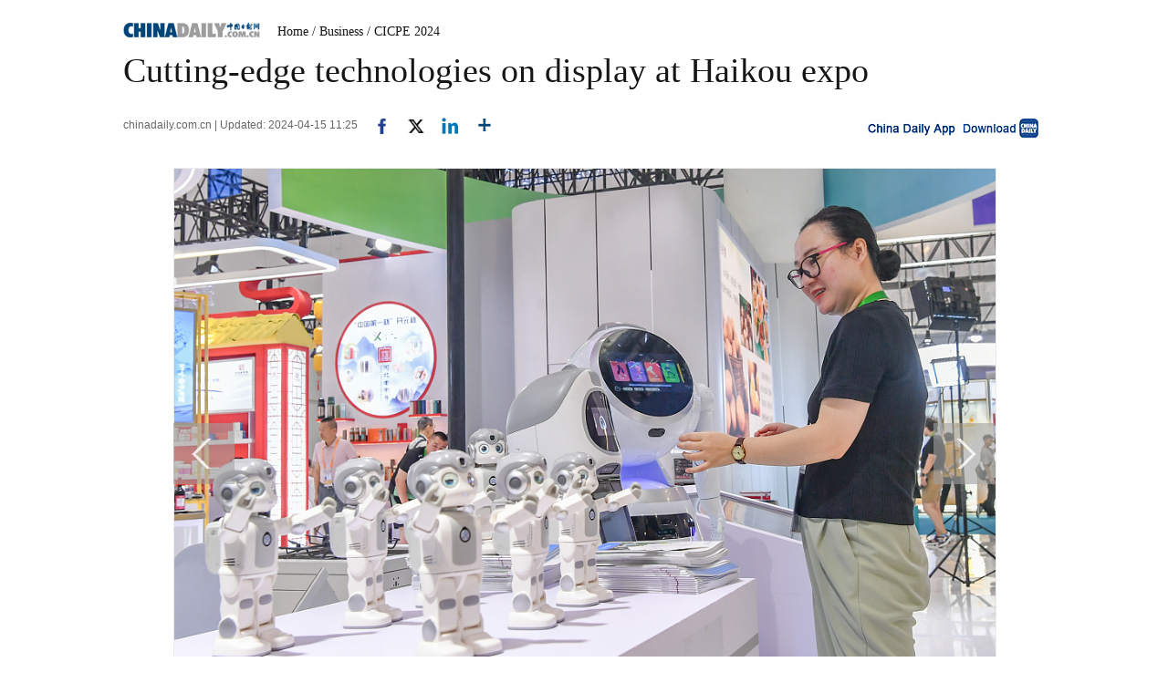

--- FILE ---
content_type: text/html;charset=UTF-8
request_url: http://www.chinadaily.com.cn/a/202404/15/WS661c9e26a31082fc043c2045_4.html
body_size: 9468
content:
<!DOCTYPE html PUBLIC "-//W3C//DTD XHTML 1.0 Transitional//EN" "http://www.w3.org/TR/xhtml1/DTD/xhtml1-transitional.dtd">

<html xmlns="http://www.w3.org/1999/xhtml">
  <head>
    <meta http-equiv="Content-Type" content="text/html; charset=UTF-8" />
    <!-- <script type="text/javascript" src="http://www.chinadaily.com.cn/js/2016/jquery.min.js" atremote="1"></script> -->
    <title>Cutting-edge technologies on display at Haikou expo - Chinadaily.com.cn</title>
    <meta name="keywords" content="fourth,china,visitor,-rsb-,international,booth,photo/vcg,consumer,products,experiences" />
    <meta name="description" content="Visitors at the fourth China International Consumer Products Expo can experience cutting-edge technology with a variety of interactive experiences." />
    
      <meta property="og:xi" content="0" />
      <meta property="og:title" content="Cutting-edge technologies on display at Haikou expo" />
      <meta property="og:recommend" content="0" />
      <meta property="og:url" content="https://www.chinadaily.com.cn/a/202404/15/WS661c9e26a31082fc043c2045.html" />
      <meta property="og:image" content="http://img2.chinadaily.com.cn/images/202404/15/661c9e26a31082fc2b6c2a68.jpeg" />
      
      <meta name="twitter:card" content="summary_large_image" />
      <meta name="twitter:site" content="@ChinaDailyApp" />
      <meta name="twitter:title" content="Cutting-edge technologies on display at Haikou expo" />
      <meta name="twitter:description" content="Visitors at the fourth China International Consumer Products Expo can experience cutting-edge technology with a variety of interactive experiences." />
      
        
        
        
        <meta name="twitter:image:src" content="http://img2.chinadaily.com.cn/images/202404/15/661c9e26a31082fc2b6c2a6a.jpeg" />
        
        
        
        <meta name="twitter:image" content="http://img2.chinadaily.com.cn/images/202404/15/661c9e26a31082fc2b6c2a6a.jpeg" />
      
      
      
      
      <meta name="shareImg" content="//img2.chinadaily.com.cn/images/202404/15/661c9e26a31082fc2b6c2a68.jpeg" />
      <meta name="msapplication-TileImage" content="https://img2.chinadaily.com.cn/static/common/img/sharelogo2.jpg" />
      <link rel="apple-touch-icon-precomposed" href="https://img2.chinadaily.com.cn/static/common/img/sharelogo2.jpg" />
    
    <meta name="viewport" content="width=device-width, initial-scale=1.0, minimum-scale=1.0, maximum-scale=1.0, user-scalable=no" />
    <link rel="stylesheet" charset="utf-8" href="//img2.chinadaily.com.cn/static/2017www_index_page_en/css/bootstrap.min.css" />
    <link rel="stylesheet" charset="utf-8" href="//img2.chinadaily.com.cn/static/2017www_index_page_en/css/layout-g.css?ver=2" />
    <link rel="stylesheet" charset="utf-8" href="//img2.chinadaily.com.cn/static/2017www_index_page_en/css/bigphoto.css" />
    <link rel="stylesheet" charset="utf-8" href="//img2.chinadaily.com.cn/static/2017www_index_page_en/css/photo-page.css?var=75" />
    <link rel="stylesheet" type="text/css" href="//img2.chinadaily.com.cn/static/2017www_index_page_en/css/r-public.css?var=114" />
    <link rel="stylesheet" type="text/css" href="//img2.chinadaily.com.cn/static/2017www_index_page_en/css/r-content-g.css?v=13" />
    <link rel="stylesheet" charset="utf-8" href="//img2.chinadaily.com.cn/static/common/css/share_encontent.css?ver=2" />
    <script xml:space="preserve" src="//img2.chinadaily.com.cn/static/common/js/html5shiv.js"></script>
    <script xml:space="preserve" src="//img2.chinadaily.com.cn/static/common/js/respond.min.js"></script>
    <link href="//img2.chinadaily.com.cn/h5hack/respond-proxy.html" id="respond-proxy" rel="respond-proxy" />
    <link href="/h5hack/respond.proxy.gif" id="respond-redirect" rel="respond-redirect" />
    <script src="/h5hack/respond.proxy.js" xml:space="preserve"></script>
    <script type="text/javascript" charset="utf-8" rel="stylesheet" xml:space="preserve" src="//img2.chinadaily.com.cn/static/common/js/jquery.min.js"></script>
    <script src="//www.chinadaily.com.cn/js/2017/bootstrap.min.js" type="text/javascript" xml:space="preserve"></script>
    <script type="text/javascript" src="//www.chinadaily.com.cn/js/2020/qrcode.min.js" xml:space="preserve"></script><!--二维码生成-->
    <script src="//www.chinadaily.com.cn/js/2017/changimages.js" type="text/javascript" xml:space="preserve"></script>
    <script src="//www.chinadaily.com.cn/js/2017/respond.min.js" type="text/javascript" xml:space="preserve"></script>

    <script type="text/javascript" xml:space="preserve" src="//img2.chinadaily.com.cn/static/2017www_index_page_en/js/public_content.js?ver=3"></script>
    <script type="text/javascript" charset="utf-8" rel="stylesheet" xml:space="preserve" src="//img2.chinadaily.com.cn/static/common/js/share.js?ver=2"></script>
    <script src="//share.chinadaily.com.cn/wxshare/js/jsonps.js" xml:space="preserve"></script>
    <script type="text/javascript" charset="utf-8" rel="stylesheet" xml:space="preserve" src="//img2.chinadaily.com.cn/static/common/js/jweixin-1.6.0.js"></script>
    <!--[if lt IE 9]>

<style type="text/css">

.zhezhao{
background-color:#ddd;
}
</style>
<![endif]-->

    
      <meta name="articaltype" content="COMPO" />
      <meta name="filetype" content="1" />
      <meta name="publishedtype" content="1" />
      <meta name="pagetype" content="1" />
      <meta name="catalogs" content="66164fe3a31082fc043c13c1" />
      <meta name="contentid" content="WS661c9e26a31082fc043c2045" />
      <meta name="publishdate" content="2024-04-15" />
      <meta name="editor" content="马清" />
      <meta name="author" content="马清" />
      <meta name="source" content="chinadaily.com.cn" />

      <!--来源-->
      <meta name="webterren_speical" content="5" />
      <meta name="sourcetype" content="5" />
    
  </head>
  <body>
    <style xml:space="preserve">
      @media (max-width: 599px){
        .breadholder{height:4rem;}
      }
    </style>
    <div id="wx_image" style="display:none;">
      <img src="//www.chinadaily.com.cn/image_e/2020/logo_chinadaily.jpg" />
    </div>

    <!-- begin响应式遮罩层-->
    <div class="zhezhao"></div>
    <!-- end 响应式遮罩 -->
    <!-- 响应式nav开始 -->
    <nav class="navbartop1 res-m">
      <div class="nav-fluid">
        <div class="yinyingceng"></div>
        <button type="button" class="navbutton1">
          <span class="icon-bar1"></span>
          <span class="icon-bar1"></span>
          <span class="icon-bar1"></span>
        </button>
      </div>
      <div class="img-center">
        <a class="a-center" target="_top" shape="rect" href="//www.chinadaily.com.cn"><img src="//www.chinadaily.com.cn/image_e/2017/logo.png" alt="chinadaily" />
        </a>
      </div>
      <div class="fl-right">
        <a href="//cn.chinadaily.com.cn" target="_top" shape="rect"><img src="//www.chinadaily.com.cn/image_e/2017/cnbut.png" /></a>
      </div>
    </nav>
    <!-- 响应式nav结束 -->
    <!-- 响应式菜单 -->
    <ul class="xiao-ul">
      <li><a href="//newssearch.chinadaily.com.cn/en/search" target="_top" atremote="1" shape="rect"><span>Search</span></a></li>
      <li><a target="_top" shape="rect" href="//www.chinadaily.com.cn">HOME</a></li>
      <li>
        <a target="_top" shape="rect" href="//www.chinadaily.com.cn/china">CHINA</a>
        </li>
      <li>
        <a target="_top" shape="rect" href="//www.chinadaily.com.cn/world">WORLD</a>
        </li>
      <li>
        <a target="_top" shape="rect" href="//www.chinadaily.com.cn/business">BUSINESS</a>
        </li>
      <li>
        <a target="_top" shape="rect" href="//www.chinadaily.com.cn/life">LIFESTYLE</a>
        </li>
      <li>
        <a target="_top" shape="rect" href="//www.chinadaily.com.cn/culture">CULTURE</a>
        </li>
      <li>
        <a target="_top" shape="rect" href="//www.chinadaily.com.cn/travel">TRAVEL</a>
        </li>
      <li><a href="//watchthis.chinadaily.com.cn" target="_blank" shape="rect">WATCHTHIS</a></li>
      <li>
        <a target="_top" shape="rect" href="//www.chinadaily.com.cn/sports">SPORTS</a>
        </li>
      <li>
        <a target="_top" shape="rect" href="//www.chinadaily.com.cn/opinion">OPINION</a>
        </li>
      <li>
        <a target="_top" shape="rect" href="//www.chinadaily.com.cn/regional">REGIONAL</a>
        </li>
      <li><a href="https://bbs.chinadaily.com.cn/" target="_top" shape="rect">FORUM</a></li>
      <li><a href="javascript:void(0)" shape="rect">NEWSPAPER</a></li>
      <li><a href="//www.chinadaily.com.cn/newmedia.html" target="_top" shape="rect">MOBILE</a></li>
    </ul>
    <!-- end响应式菜单 -->
    <!-- 响应式bread导航 -->
    <ol class="breadcrumb res-m" id="bread-nav1">
      
        
           <li><a shape="rect" href="//www.chinadaily.com.cn">Home</a></li>
          
          
        
      
      
        
          
          <li><a shape="rect" href="//www.chinadaily.com.cn/business">Business</a></li>
          
        
      
      
        
          
          
          
        
      
      
        
          
          
          
        
      
      
        
          
          
          <li><a shape="rect" href="//www.chinadaily.com.cn/business/full_coverage/66164fe3a31082fc043c13c1">CICPE 2024</a></li>
        
      
      <img src="//www.chinadaily.com.cn/image_e/2020/share/share.png" class="share-icon" alt="Share to ..." title="Share to ..." />
    </ol>
    <div class="navholder">    </div>
    <div class="breadholder">    </div>
    <!-- pc 主体开始 -->

    <div class="main_art">
      <div class="w999">

        <div class="logo">
          <span style="mb10"><a href="//www.chinadaily.com.cn" target="_top" shape="rect"><img src="//www.chinadaily.com.cn/image_e/2017/logo.gif" /></a></span>
          <span id="bread-nav">
            
              <a shape="rect" href="//www.chinadaily.com.cn">Home</a>
              
              
            
            
            
              
              <a shape="rect" href="//www.chinadaily.com.cn/business">/ Business</a>
              
            
            
            
              
              
              
            
            
            
              
              
              
            
            
            
              
              
              <a shape="rect" href="//www.chinadaily.com.cn/business/full_coverage/66164fe3a31082fc043c13c1">/ CICPE 2024</a>
            
            
          </span>
        </div>
      </div>


      <div class="ce_art">

        <h1>Cutting-edge technologies on display at Haikou expo</h1>
        <h2></h2>
      </div>
      <div class="info">
        <span class="info_l">
          
          chinadaily.com.cn |
          Updated: 2024-04-15 11:25
          <a title="facebook" style="cursor:pointer; " target="_blank" shape="rect" href="https://www.facebook.com/sharer.php?title=Cutting-edge technologies on display at Haikou expo&amp;u=https://www.chinadaily.com.cn/a/202404/15/WS661c9e26a31082fc043c2045.html"><img src="https://www.chinadaily.com.cn/image_e/2020/facebook.png" height="17px" /></a>
          <a title="twitter" style="cursor:pointer;" target="_blank" shape="rect" href="https://twitter.com/share?text=Cutting-edge technologies on display at Haikou expo&amp;url=https://www.chinadaily.com.cn/a/202404/15/WS661c9e26a31082fc043c2045.html"><img src="https://www.chinadaily.com.cn/image_e/2024/twitter.png" /></a>
          <a title="linkedin" style="cursor:pointer;" target="_blank" shape="rect" href="http://www.linkedin.com/shareArticle?mini=true&amp;title=Cutting-edge technologies on display at Haikou expo&amp;url=https://www.chinadaily.com.cn/a/202404/15/WS661c9e26a31082fc043c2045.html"><img src="https://www.chinadaily.com.cn/image_e/2020/linkedin.png" /></a>
          <a title="More" class="more" style="cursor:pointer; " shape="rect"><img src="//www.chinadaily.com.cn/image_e/2017/more_art.gif" /></a>
        </span>


        <span class="info_r"><a href="//www.chinadaily.com.cn/mobile/daily.html" target="_blank" shape="rect"><img src="//www.chinadaily.com.cn/image_e/2017/app.gif" width="200" height="26" /></a></span>
      </div>
      <div class="moreshare">
        <span class="closesharepc">Share<img src="https://www.chinadaily.com.cn/image_e/2020/timg.jpg" width="20px" height="20px" /></span>
        <a title="weibo" style="cursor:pointer;" target="_blank" shape="rect" href="https://service.weibo.com/share/share.php?appkey=2152474398&amp;type=3&amp;title=Cutting-edge technologies on display at Haikou expo&amp;pic=http://img2.chinadaily.com.cn/images/202404/15/661c9e26a31082fc2b6c2a68.jpeg&amp;url=https://www.chinadaily.com.cn/a/202404/15/WS661c9e26a31082fc043c2045.html"><img src="https://www.chinadaily.com.cn/image_e/2020/weibo.jpg" /></a>
        <a title="weixin" style="cursor:pointer;" shape="rect"><img src="https://www.chinadaily.com.cn/image_e/2020/weixin.jpg" id="weixinqrcode" /></a>
      </div>
      <div id="qrcode">
        <span>Share - WeChat<img src="https://www.chinadaily.com.cn/image_e/2020/timg.jpg" width="20px" height="20px" /></span>
        <div id="qrcodearea">
        </div>
      </div>
      <div class="share">
        <div class="share-core">
          <a title="weibo" shape="rect" href="https://service.weibo.com/share/share.php?appkey=2152474398&amp;type=3&amp;title=Cutting-edge technologies on display at Haikou expo&amp;pic=http://img2.chinadaily.com.cn/images/202404/15/661c9e26a31082fc2b6c2a68.jpeg&amp;url=https://www.chinadaily.com.cn/a/202404/15/WS661c9e26a31082fc043c2045.html"><img src="//www.chinadaily.com.cn/image_e/2020/share/weibo.png" /></a>
          <a title="facebook" target="_blank" shape="rect" href="https://www.facebook.com/sharer.php?title=Cutting-edge technologies on display at Haikou expo&amp;u=https://www.chinadaily.com.cn/a/202404/15/WS661c9e26a31082fc043c2045.html"><img src="//www.chinadaily.com.cn/image_e/2020/share/facebook.png" /></a>
          <a title="twitter" target="_blank" shape="rect" href="https://twitter.com/share?text=Cutting-edge technologies on display at Haikou expo&amp;url=https://www.chinadaily.com.cn/a/202404/15/WS661c9e26a31082fc043c2045.html"><img src="//www.chinadaily.com.cn/image_e/2020/share/twitter.png" /></a>
          <a title="linkedin" target="_blank" shape="rect" href="http://www.linkedin.com/shareArticle?mini=true&amp;title=Cutting-edge technologies on display at Haikou expo&amp;url=https://www.chinadaily.com.cn/a/202404/15/WS661c9e26a31082fc043c2045.html"><img src="//www.chinadaily.com.cn/image_e/2020/share/linkedin.png" /></a>
          <a title="mail" target="_blank" shape="rect" href="mailto:?subject=Shared from Chinadaily.com.cn&amp;body=Cutting-edge technologies on display at Haikou expo%0D%0Ahttps://www.chinadaily.com.cn/a/202404/15/WS661c9e26a31082fc043c2045.html"><img src="//www.chinadaily.com.cn/image_e/2020/share/mail.png" /></a>
          <!-- <a title="linkedin" th:href="'http://www.linkedin.com/shareArticle?mini=true&amp;title='+ ${story.title} + '&amp;url=' + ${story.url}" target="_blank"><img src="//www.chinadaily.com.cn/image_e/2020/share/browser.png"  /></a>
<a title="linkedin" th:href="'http://www.linkedin.com/shareArticle?mini=true&amp;title='+ ${story.title} + '&amp;url=' + ${story.url}" target="_blank"><img src="//www.chinadaily.com.cn/image_e/2020/share/more.png"  /></a>		-->
        </div>
        <div class="share-close">
          <span>CLOSE</span>
        </div>
      </div>
      <div class="picshow"> 
        
          <a class="pagestyle" shape="rect" href="//www.chinadaily.com.cn/a/202404/15/WS661c9e26a31082fc043c2045_3.html">
            <div id="apDiv2"> </div> </a>
        

        
          <a class="pagestyle" shape="rect" href="//www.chinadaily.com.cn/a/202404/15/WS661c9e26a31082fc043c2045_5.html">
            <div id="apDiv1"> </div></a>
        

        <div id="Content">
         
        
           
<figure class="image" style="display: table;"> 
 <img src="//img2.chinadaily.com.cn/images/202404/15/661c9e26a31082fc2b6c2a4c.jpeg" data-from="newsroom" data-mimetype="image/jpeg" id="img-661c9e26a31082fc2b6c2a4c"> 
 <figcaption style="display: table-caption; caption-side: bottom;">
   A visitor looks at intelligent robots at the booth of Hebei province at the fourth China International Consumer Products Expo in Haikou, South China's Hainan province, on April 14, 2024. [Photo/VCG] 
 </figcaption> 
</figure> 

          
        </div>

        <!--<div id="div_currpage">&nbsp;&nbsp;-->
        
      <div id="div_currpage"><!--&nbsp;&nbsp;-->
        
          <a style="text-decoration:none" href="//www.chinadaily.com.cn/a/202404/15/WS661c9e26a31082fc043c2045_1.html">|&lt;&lt;</a>
          <a class="pagestyle" href="//www.chinadaily.com.cn/a/202404/15/WS661c9e26a31082fc043c2045_3.html">Previous</a>
        

        
          <a href="//www.chinadaily.com.cn/a/202404/15/WS661c9e26a31082fc043c2045_1.html">1</a>
          
        

        
          <a href="//www.chinadaily.com.cn/a/202404/15/WS661c9e26a31082fc043c2045_2.html">2</a>
          
        

        
          <a href="//www.chinadaily.com.cn/a/202404/15/WS661c9e26a31082fc043c2045_3.html">3</a>
          
        

        
          
          <span style="background-color: #003366;color: #fff;">4</span>
        

        
          <a href="//www.chinadaily.com.cn/a/202404/15/WS661c9e26a31082fc043c2045_5.html">5</a>
          
        

        
          <a href="//www.chinadaily.com.cn/a/202404/15/WS661c9e26a31082fc043c2045_6.html">6</a>
          
        

        
          <a href="//www.chinadaily.com.cn/a/202404/15/WS661c9e26a31082fc043c2045_7.html">7</a>
          
        

        
          <a href="//www.chinadaily.com.cn/a/202404/15/WS661c9e26a31082fc043c2045_8.html">8</a>
          
        

        
          <a href="//www.chinadaily.com.cn/a/202404/15/WS661c9e26a31082fc043c2045_9.html">9</a>
          
        

        
          <a href="//www.chinadaily.com.cn/a/202404/15/WS661c9e26a31082fc043c2045_10.html">10</a>
          
        

        
          <a href="//www.chinadaily.com.cn/a/202404/15/WS661c9e26a31082fc043c2045_11.html">11</a>
          
        
        
          <a class="pagestyle" href="//www.chinadaily.com.cn/a/202404/15/WS661c9e26a31082fc043c2045_5.html">Next</a>&nbsp;&nbsp; <a style="text-decoration:none" href="//www.chinadaily.com.cn/a/202404/15/WS661c9e26a31082fc043c2045_11.html">&gt;&gt;|</a>
        
      </div>
    
        <!--</div>-->

        <div class="selectpage">
          <!--移动分页-->
          
            <span class="prev">
              <a class="pagestyle" shape="rect" href="//www.chinadaily.com.cn/a/202404/15/WS661c9e26a31082fc043c2045_3.html">Previous</a>
            </span>
            <span class="pageno">
              <a href="javascript:void (0)" shape="rect">
                4/11
              </a>
            </span>
            <span class="next">
              <a class="pagestyle" shape="rect" href="//www.chinadaily.com.cn/a/202404/15/WS661c9e26a31082fc043c2045_5.html">Next</a>
            </span>
          
        </div>

      </div>
      <script language="javascript" xml:space="preserve">
        //<![CDATA[
        var urlNext ;
        var oNext = document.getElementById('apDiv1');
        var oImg = document.getElementById('Content').getElementsByTagName('img')[0];
        if(oNext!=null){
          var s = oNext.parentNode;
          urlNext = s.href;
          oImg.onclick = function NextPage(){
            window.location.href = urlNext;}
        }

        //]]>
      </script>

    </div>
    <div class="w900">

      <div class="hid mb20">

        <div class="main_art">
          <div>
            <span class="photo_page_bt_art">Photo</span>
          </div>
          
            
            
              
                <div class="photo"><a target="_blank" shape="rect" href="//www.chinadaily.com.cn/a/202601/18/WS696c28bda310d6866eb34572.html"><img width="160" height="104" src="//img2.chinadaily.com.cn/images/202601/18/696c4bcaa310d68600f645f4.jpeg" /></a> 
                  <h3><a target="_blank" shape="rect" href="//www.chinadaily.com.cn/a/202601/18/WS696c28bda310d6866eb34572.html">Beijing witnesses snowfall</a></h3>
                </div>
                
              
            
            
              
                <div class="photo"><a target="_blank" shape="rect" href="//www.chinadaily.com.cn/a/202601/17/WS696b53e0a310d6866eb34526.html"><img width="160" height="104" src="//img2.chinadaily.com.cn/images/202601/17/696b572ea310d68600f643e6.png" /></a> 
                  <h3><a target="_blank" shape="rect" href="//www.chinadaily.com.cn/a/202601/17/WS696b53e0a310d6866eb34526.html">Key facts about Greenland</a></h3>
                </div>
                
              
            
            
              
                <div class="photo"><a target="_blank" shape="rect" href="//www.chinadaily.com.cn/a/202601/17/WS696aefc0a310d6866eb344ab.html"><img width="160" height="104" src="//img2.chinadaily.com.cn/images/202601/17/696aefc0a310d68600f64073.jpeg" /></a> 
                  <h3><a target="_blank" shape="rect" href="//www.chinadaily.com.cn/a/202601/17/WS696aefc0a310d6866eb344ab.html">A kiln's new flame</a></h3>
                </div>
                
              
            
            
              
                <div class="photo"><a target="_blank" shape="rect" href="//www.chinadaily.com.cn/a/202601/17/WS696abe4ca310d6866eb343ad.html"><img width="160" height="104" src="//img2.chinadaily.com.cn/images/202601/17/696ac123a310d68600f63c24.jpeg" /></a> 
                  <h3><a target="_blank" shape="rect" href="//www.chinadaily.com.cn/a/202601/17/WS696abe4ca310d6866eb343ad.html">Kashgar area of Xinjiang pilot FTZ sees robust growth</a></h3>
                </div>
                
              
            
            
              
                <div class="photo"><a target="_blank" shape="rect" href="//www.chinadaily.com.cn/a/202601/16/WS6969f871a310d6866eb342f9.html"><img width="160" height="104" src="//img2.chinadaily.com.cn/images/202601/16/6969f8f0a310d68600f638c2.jpeg" /></a> 
                  <h3><a target="_blank" shape="rect" href="//www.chinadaily.com.cn/a/202601/16/WS6969f871a310d6866eb342f9.html">Shenzhou XX astronauts meet press after return from space</a></h3>
                </div>
                
              
            
            
              
                <div class="photo" style="margin-right: 0px;"><a target="_blank" shape="rect" href="//www.chinadaily.com.cn/a/202601/16/WS6969c89ea310d6866eb3425d.html"><img width="160" height="104" src="//img2.chinadaily.com.cn/images/202601/16/696a32dda310d68600f63b4b.jpeg" /></a> 
                  <h3><a target="_blank" shape="rect" href="//www.chinadaily.com.cn/a/202601/16/WS6969c89ea310d6866eb3425d.html">Xi receives credentials of new ambassadors to China</a></h3>
                </div>
                
              
            
            
              
            
            
              
            
            
              
            
            
              
            
          





        </div>
      </div>

    </div>


    <div class="main_art">
      <div class="lft_art">

        <div class="mb30" style="clear:both; ">
        </div>
        <!-- <th:block th:include="@{|/|}+'common/2017en' :: comments"/>	-->
      </div>
      <div class="rgt_art">

        
        
      <!--   <div id="taboola-right-rail-thumbnails"></div>	-->
      <script type="text/javascript">
        /*   window._taboola = window._taboola || [];
        _taboola.push({
          mode: 'alternating-thumbnails-rr',
          container: 'taboola-right-rail-thumbnails',
          placement: 'Right Rail Thumbnails',
          target_type: 'mix'
        });	*/
      </script>
    
      </div>
    </div>


    
      <link rel="stylesheet" type="text/css" href="//img2.chinadaily.com.cn/static/common/css/public_eu.css?v=1222513143" />
      <!-- 响应式回顶部 -->
      <div data-am-widget="gotop" class="am-gotop am-gotop-fixed WIDGET-58db5c3d3f6a4d70c2315464 gotop am-no-layout am-active res-m">
        <span class="am-gotop-title">Top</span>
        <i class="am-gotop-icon am-icon-arrow-up gotop"></i>
      </div>
      <!-- 响应式回顶部结束 -->
      <!--pc回顶部-->
      <div class="hui-dingbu">
        <div class="ding-nei"><a href="">BACK TO THE TOP</a></div>
      </div>
      <!--show mobile手机显示pc页面返回mobile部分-->
      <div class="mobileView" id="mobileView">
        <div class="mobileView-language">
          <div class="mobileView-button mvl-english">
            English
          </div>
          <div class="mobileView-button mvl-chinese">
            <a href="https://cn.chinadaily.com.cn" target="_blank">中文</a>
          </div></div>
        <div class="mobileView-button mobileView-phone" onclick="transView()"><img src="//img2.chinadaily.com.cn/static/common/img/showmobilee.png" /></div>
      </div>

      <!--show mobile手机显示pc页面返回mobile部分- end -->
      <!--底部-->
      <div class="dibu-one"></div>
      <!--底部2-->
      <div class="topNav_art2">
        <ul class="dropdown" style="width:1010px; margin:0 auto;">
          <li style="width: 55px;"><a href="https://www.chinadaily.com.cn" target="_blank">HOME</a></li>
          <li style=" width:55px;"> <a href="https://www.chinadaily.com.cn/china" target="_blank">CHINA</a></li>
          <li style=" width:65px;">  <a href="https://www.chinadaily.com.cn/world" target="_blank">WORLD</a></li>
          <li style=" width:75px;"> <a href="https://www.chinadaily.com.cn/business" target="_blank">BUSINESS</a></li>
          <li style=" width:75px;"><a href="https://www.chinadaily.com.cn/life" target="_blank">LIFESTYLE</a></li>
          <li style=" width:70px;"> <a href="https://www.chinadaily.com.cn/culture" target="_blank">CULTURE</a></li>
          <li style=" width:70px;">  <a href="https://www.chinadaily.com.cn/travel" target="_blank">TRAVEL</a></li>
          <li style=" width:75px;"><a href="https://www.chinadaily.com.cn/video" target="_blank">VIDEO</a></li>
          <li style=" width:65px;"> <a href="https://www.chinadaily.com.cn/sports" target="_blank">SPORTS</a></li>
          <li style=" width:70px;">  <a href="https://www.chinadaily.com.cn/opinion" target="_blank">OPINION</a></li>
          <li style=" width:70px;"><a href="https://www.chinadaily.com.cn/regional" target="_blank">REGIONAL</a></li>
          <li class="newspaper"><a href="javascript:void(0);">NEWSPAPER</a>
            <ul class="sub_menu">
              <li><a href="http://newspress.chinadaily.net.cn" target="_blank" style="width:110px;">China Daily PDF</a></li>
              <li><a href="https://epaper.chinadaily.com.cn/china" target="_blank" style="width:130px;">China Daily E-paper</a></li>
            </ul>
          </li>
          <li><a href="https://www.chinadaily.com.cn/e/static_e/newmedia" target="_blank">MOBILE</a></li>
        </ul>
      </div>
      <!--底部3-->
      <div class="dibu-three">
        <div class="dibu-three-nei">
          <div class="three-left">
            <div class="lo-g"><a target="_blank" href="https://www.chinadaily.com.cn"><img src="https://www.chinadaily.com.cn/image_e/2016/sub/a-1.jpg" /></a></div>

            <div class="lo-a">Copyright 1994 - <script>
              //<![CDATA[
              var oTime = new Date();
              document.write(oTime.getFullYear());
              //]]>
              </script>. All rights reserved. The content (including but not limited to text, photo, multimedia information, etc) published in this site belongs to China Daily Information Co (CDIC). Without written authorization from CDIC, such content shall not be republished or used in any form. Note: Browsers with 1024*768 or higher resolution are suggested for this site.</div>

            <div class="lo-c"><span style="display:none;">License for publishing multimedia online <b><a href="//www.chinadaily.com.cn/2009image_e/permit2010.jpg" target="_blank">0108263</a></b></span><br />
              <br />
              Registration Number: 130349 <img src="//www.chinadaily.com.cn/image_e/2016/sub/a-2.jpg" /></div>
          </div>

          <div class="three-midd">
            <div class="midd-a"><a href="https://www.chinadaily.com.cn/e/static_e/about" target="_blank">About China Daily</a></div>

            <div class="midd-a"><a href="https://www.chinadaily.com.cn/e/static_e/advertiseonsite" target="_blank">Advertise on Site</a></div>

            <div class="midd-a"><a href="https://www.chinadaily.com.cn/e/static_e/contact" target="_blank">Contact Us</a></div>

            <div class="midd-a"><a href="http://chinadaily.zhiye.com/" target="_blank">Job Offer</a></div>

            <div class="midd-a"><a href="https://www.chinadaily.com.cn/static_e/Expat_Employment.html" target="_blank">Expat Employment</a></div>
          </div>

          <div class="three-right">
            <div class="right-a">FOLLOW US</div>

            <div class="right-b"><span><a href="http://www.facebook.com/chinadaily" target="_blank"><img src="https://www.chinadaily.com.cn/image_e/2016/sub/a-3.jpg" border="0" /></a></span> 

              <span><a href="https://twitter.com/ChinaDailyUSA" target="_blank"><img src="https://www.chinadaily.com.cn/image_e/2024/a-5.jpg?ver=2" border="0" /></a></span></div>
          </div>
        </div>
      </div>
      <!-- 响应式foot -->
      <footer class="mobile-foot">
        <div class="mobile-miscs res-m">
          <div class="showDesktop"><span class="showDesktop-English"><img src="//img2.chinadaily.com.cn/static/common/img/mEnglish.png" /></span>
            <span class="showDesktop-Chinese"><a href="//cn.chinadaily.com.cn"><img src="//img2.chinadaily.com.cn/static/common/img/mChinese.png" /></a></span>
            <span class="showDesktop-Desktop" id="showpc" onclick="transView()"><img src="//img2.chinadaily.com.cn/static/common/img/showDesktop.png" /></span></div>
          <p class="footer-p">
            Copyright 1994 - <script>
            //<![CDATA[ 
            var oTime = new Date();
            document.write(oTime.getFullYear());
            //]]>
            </script>. All rights reserved. The content (including but not limited to text, photo, multimedia information, etc) published in this site belongs to China Daily Information Co (CDIC). Without written authorization from CDIC, such content shall not be republished or used in any form.
          </p>
        </div>
      </footer>
      <!-- 响应式foot 结束-->
      <script type="text/javascript">
        //<![CDATA[
        var toggleBtn = document.getElementById('showpc');
        var vp = document.querySelector('meta[name=viewport]');
        var vpHtml = document.getElementById('showpc');
        vpHtml.style.display = 'display';
        var flag = 0;
        function transView(){
          var x = (flag) ? 'initial-scale=1' : 'width=1200';
          var  relax = (flag) ? 'none' : 'block';
          vp.setAttribute('content', x);
          document.getElementById("mobileView").style.display=relax;

          flag^=1;
        };
        /*toggleBtn.addEventListener('click',transView())*/

        //]]>
      </script> 
    
    
      <div style="display:none">
        <script type="text/javascript">
          //<![CDATA[
          document.write(unescape("%3Cscript src='//cl2.webterren.com/webdig.js?z=16' type='text/javascript'%3E%3C/script%3E"));
          //]]>
        </script>
        <script type="text/javascript">
          //<![CDATA[
          wd_paramtracker("_wdxid=000000000000000000000000000000000000000000")
          //]]>
        </script>
      </div>
      <!--心动统计系统 -->
      <script src="https://xd.cdurl.cn/xdsens/autotrack.js" type="text/javascript" data-config="{'host':'//xd.cdurl.cn/receiver', 'project':'Chinadailyvideo','token':'a5a00812e91149238d371a308cb61e40'}"></script>
    
    
      <div style="display:none;">
        <!--  <script src="//s13.cnzz.com/stat.php?id=3089622&amp;web_id=3089622" language="JavaScript"></script>	-->
        <!-- Start Alexa Certify Javascript -->
        <!--  <script type="text/javascript">
//<![CDATA[
_atrk_opts = { atrk_acct:"uM+9j1a8Dy00qn", domain:"chinadaily.com.cn",dynamic: true};
(function() { var as = document.createElement('script'); as.type = 'text/javascript'; as.async = true; as.src = "https://certify-js.alexametrics.com/atrk.js"; var s = document.getElementsByTagName('script')[0];s.parentNode.insertBefore(as, s); })();
//]]>
</script>
<noscript><img src="https://certify.alexametrics.com/atrk.gif?account=uM+9j1a8Dy00qn" style="display:none" height="1" width="1" alt="" /></noscript>	-->
        <!-- End Alexa Certify Javascript -->  
      </div>

    
    <!-- 视频框下iframe分享代码 start -->
    <script type="text/javascript" xml:space="preserve">
      //<![CDATA[
      /*	$(document).ready(function () {
		setFrameHeight();

		function setFrameHeight(){
			if($("#playerFrame").length > 0){
			    $("#playerFrame").css("height", $("#playerFrame").css("width").substring(0, $("#playerFrame").css("width").length -2) * 0.5625 + "px");
			}
		}

		$(window).resize(function(){
			setFrameHeight();
	    });
*/
      function is_weixin(){
        var ua = navigator.userAgent.toLowerCase();
        if(ua.match(/MicroMessenger/i)=="micromessenger") {
          return true;
        } else {
          return false;
        }
      }
      var url =location.href;
      if(is_weixin()){
        $.post('https://share.chinadaily.com.cn/wxshare/api/wxinit', {url:url}, function(data){
          wx.config({
            debug: false,
            appId: data.appid,
            timestamp: data.timestamp,
            nonceStr: data.noncestr,
            signature: data.sign,
            jsApiList: ['onMenuShareTimeline','onMenuShareAppMessage']
          }),
            wx.ready(function(){
            wx.onMenuShareTimeline({
              title: 'Cutting-edge technologies on display at Haikou expo',
              link: url,
              imgUrl: '//img2.chinadaily.com.cn/images/202404/15/661c9e26a31082fc2b6c2a6e.jpeg'
            });
            var data = {
              title: 'Cutting-edge technologies on display at Haikou expo',
              desc: 'Visitors at the fourth China International Consumer Products Expo can experience cutting-edge technology with a variety of interactive experiences.',
              link: url,
              imgUrl: '//img2.chinadaily.com.cn/images/202404/15/661c9e26a31082fc2b6c2a6e.jpeg'
            };
            wx.onMenuShareAppMessage(data);
          }),
            wx.error(function(res){
            console.log("微信验证失败!");
          })
        });


      };
      function showAddressWindow(){
        $(".urlShareBox").toggle();  
      };
      function select(obj){
        $(obj).select(); 
      }
      function copyToClipBoard() {
        var s = $("#address").val();
        if (typeof(window.clipboardData) != "undefined" &&  window.clipboardData) {
          window.clipboardData.setData("Text", s);
          alert("Copy to clipboard！"+ "\n" + s);
        } else if (typeof(navigator.userAgent) != "undefined" && navigator.userAgent.indexOf("Opera") != -1) {
          window.location = s;
        } else if (typeof(window.netscape) != "undefined" && window.netscape) {
          try {
            netscape.security.PrivilegeManager.enablePrivilege("UniversalXPConnect");
          } catch (e) {
            alert("The browser you are using does not support this replication feature, use the Ctrl+C or right mouse...");
            //alert("被浏览器拒绝！\n请在浏览器地址栏输入'about:config'并回车\n然后将'signed.applets.codebase_principal_support'设置为'true'");
          }
          var clip = Components.classes['@mozilla.org/widget/clipboard;1'].createInstance(Components.interfaces.nsIClipboard);
          if (!clip)
            return;
          var trans = Components.classes['@mozilla.org/widget/transferable;1'].createInstance(Components.interfaces.nsITransferable);
          if (!trans)
            return;
          trans.addDataFlavor('text/unicode');
          var str = new Object();
          var len = new Object();
          var str = Components.classes["@mozilla.org/supports-string;1"].createInstance(Components.interfaces.nsISupportsString);
          var copytext = s;
          str.data = copytext;
          trans.setTransferData("text/unicode", str, copytext.length * 2);
          var clipid = Components.interfaces.nsIClipboard;
          if (!clip)
            return false;
          clip.setData(trans, null, clipid.kGlobalClipboard);
        }else{
          window.prompt("Copy to clipboard: Ctrl+C, Enter", s);
        }
      }
      //]]>
    </script>
    <!-- 视频框下iframe分享代码 end -->
  </body>
  <script xml:space="preserve">
    //<![CDATA[
    document.addEventListener("DOMContentLoaded", function() {
      // 获取div#Content中的所有iframe
      const contentDiv = document.getElementById('Content');
      if (contentDiv) {
        const targetIframes = contentDiv.querySelectorAll("iframe");

        // 遍历并执行调整函数
        targetIframes.forEach(iframe => {
          adjustIframeContainerSize(iframe);
        });
      } else {
        console.warn('未找到div#Content元素');
      }
    });

    function adjustIframeContainerSize(iframe) {
      if (!iframe) {
        console.warn('未找到 iframe 元素');
        return;
      }

      // 获取iframe的ID
      const iframeId = iframe.id.replace(/[^a-zA-Z]/g, "");
      console.log(iframeId)
      let vr;

      // 根据不同ID设置不同的ra值
      if (iframeId === 'playerFrameN') {
        // 从src中提取ra参数
        const iframeSrc = iframe.src;
        console.log("当前 iframe 的 src:", iframeSrc);

        try {
          const videoUrl = new URL(iframeSrc);
          vr = videoUrl.searchParams.get("ra") || "16:9";
        } catch (e) {
          console.error("解析URL失败:", e);
          vr = "16:9"; // 解析失败时使用默认值
        }
      } else if (iframeId === 'playerFrameV') {
        // 固定为9:16
        vr = "9:16";
      } else if (iframeId === 'playerFrameP') {
        // 固定为16:9
        vr = "16:9";
      } else {
        // 对于其他ID的iframe，使用默认比例
        console.log(`未处理的iframe ID: ${iframe.id}，使用默认比例`);
        vr = "16:9";
        return; // 如果不需要处理其他ID的iframe，可以取消此行注释
      }

      console.log(`iframe ID: ${iframe.id}，使用的比例值:`, vr);

      // 解析宽高比
      const ratioParts = vr.split(":").map(Number);
      if (ratioParts.length !== 2 || isNaN(ratioParts[0]) || isNaN(ratioParts[1])) {
        console.error("无效的比例值，使用默认16:9");
        ratioParts = [16, 9];
      }
      const [videoW, videoH] = ratioParts;
      const videoRatio = videoW / videoH;

      // 调整iframe尺寸
      const parent = iframe.parentElement;
      if (!parent) {
        console.warn('iframe没有父元素');
        return;
      }

      const parentWidth = parent.offsetWidth;

      function isMobileDevice() {
        return /Android|webOS|iPhone|iPad|iPod|BlackBerry|IEMobile|Opera Mini/i.test(navigator.userAgent);
      }

      function updateContainerWidth() {
        if (isMobileDevice()) {
          console.log("这是移动设备");
          iframe.style.width = parentWidth + "px";
          iframe.style.height = parentWidth / videoRatio + "px";
        } else {
          console.log("这是PC/桌面设备");
          if (videoRatio > 1) {
            iframe.style.width = parentWidth + "px";
            iframe.style.height = parentWidth / videoRatio + "px";
          } else {
            iframe.style.width = parentWidth * 0.5 + "px";
            iframe.style.height = (parentWidth * 0.5) / videoRatio + "px";
          }
        }
        console.log(`width: ${iframe.style.width}, height: ${iframe.style.height}`);
      }

      updateContainerWidth();
      iframe.addEventListener("load", updateContainerWidth);
      // 监听窗口大小变化，重新调整尺寸
      window.addEventListener("resize", updateContainerWidth);
    }
    //]]>
  </script>
</html>
